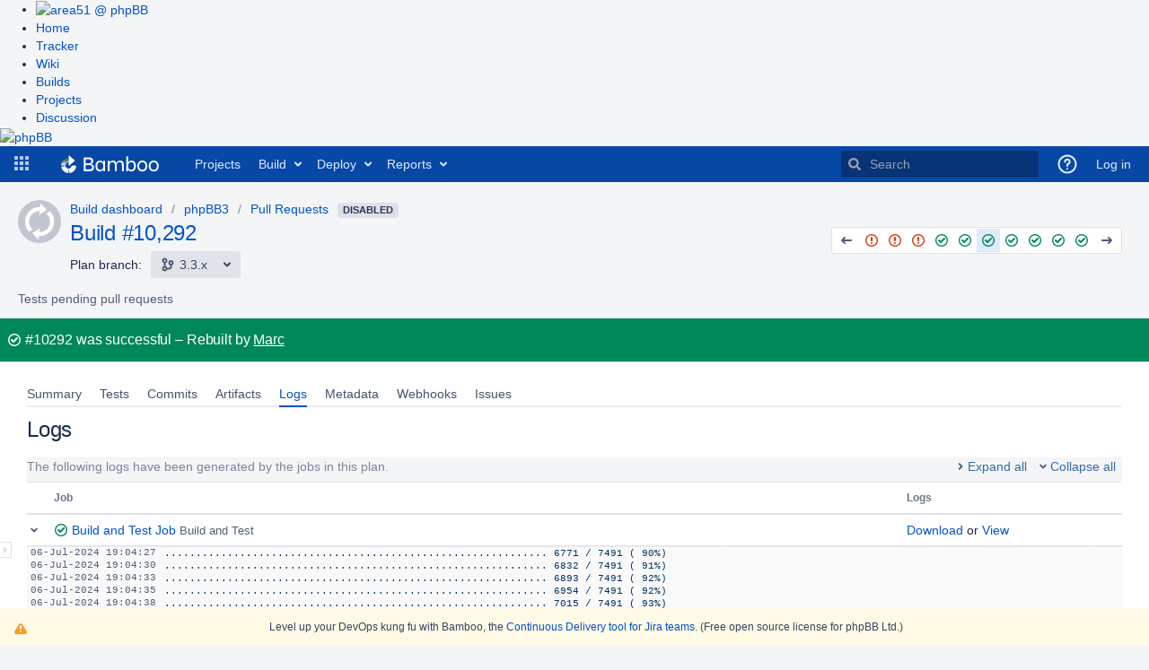

--- FILE ---
content_type: text/html;charset=UTF-8
request_url: https://bamboo.phpbb.com/browse/PHPBB3-PR-10292/log
body_size: 11688
content:


<!DOCTYPE html>
<html lang="en">
<head>
    <meta charset="utf-8" />
    <title>PHPBB3-PR 10292: Logs - phpBB Continuous Integration</title>
    <meta http-equiv="X-UA-Compatible" content="IE=EDGE" />

    <meta http-equiv="Pragma" content="no-cache" />
    <meta http-equiv="Expires" content="-1" />
    <meta name="application-name" content="Bamboo" />

        <link rel="shortcut icon" href="/s/90224/1xwkylm/_/images/icons/favicon.ico" type="image/x-icon"/>

    <script type="text/javascript">
        (function (window) {
            window.BAMBOO = (window.BAMBOO || {});
            BAMBOO.contextPath = '';
            BAMBOO.staticResourcePrefix = '/s/90224/1xwkylm/_';
        })(window);
    </script>

    

        
        
        


    <script>
window.WRM=window.WRM||{};window.WRM._unparsedData=window.WRM._unparsedData||{};window.WRM._unparsedErrors=window.WRM._unparsedErrors||{};
WRM._unparsedData["com.atlassian.bamboo.plugins.branchinator:branchinator-resources.known-navigation-sources"]="[\u0022header\u0022,\u0022plan\u0022,\u0022email\u0022]";
WRM._unparsedData["com.atlassian.analytics.analytics-client:programmatic-analytics-init.programmatic-analytics-data-provider"]="false";
WRM._unparsedData["com.atlassian.plugins.atlassian-plugins-webresource-plugin:context-path.context-path"]="\u0022\u0022";
WRM._unparsedData["bamboo.web.resources.common:util-server-info.server-info"]="{\u0022timeZone\u0022:{\u0022id\u0022:\u0022UTC\u0022,\u0022name\u0022:\u0022Coordinated Universal Time\u0022}}";
WRM._unparsedData["bamboo.web.resources:variables.password-variable-keywords"]="[\u0022password\u0022,\u0022sshKey\u0022,\u0022secret\u0022,\u0022passphrase\u0022]";
WRM._unparsedData["com.atlassian.analytics.analytics-client:policy-update-init.policy-update-data-provider"]="false";
WRM._unparsedData["bamboo.web.resources.common:util-preferences.user-preferences"]="{}";
WRM._unparsedData["bamboo.web.resources.common:util-help-links.help-links"]="{\u0022expiry.global.logSettings.title\u0022:\u0022http://docs.atlassian.com/bamboo/docs-0902/Configure max log size\u0022,\u0022specs.config.export.view.help\u0022:\u0022http://docs.atlassian.com/bamboo/docs-0902/Exporting+existing+plans+to+Bamboo+Specs\u0022,\u0022elastic.intro.generic\u0022:\u0022http://docs.atlassian.com/bamboo/docs-0902/About+Elastic+Bamboo\u0022,\u0022deployments.versions.howtheywork.title\u0022:\u0022http://docs.atlassian.com/bamboo/docs-0902/How deployment releases work\u0022,\u0022plan.create.howtheywork\u0022:\u0022http://docs.atlassian.com/bamboo/docs-0902/Creating+a+plan#Creatingaplan-Creatinganewplan\u0022,\u0022branch.using.plan.branches\u0022:\u0022http://docs.atlassian.com/bamboo/docs-0902/Using+plan+branches\u0022,\u0022help.embedded.crowd.support.prefix\u0022:\u0022http://docs.atlassian.com/bamboo/docs-0902/https://confluence.atlassian.com/display/CROWD/\u0022,\u0022deployments.environment.permissions.howtheywork.title\u0022:\u0022http://docs.atlassian.com/bamboo/docs-0902/How environment permissions work\u0022,\u0022permissions.howtheywork.title\u0022:\u0022http://docs.atlassian.com/bamboo/docs-0902/How to configure permissions in Bamboo\u0022,\u0022help.s3.artifact.storage.configuration\u0022:\u0022http://docs.atlassian.com/bamboo/docs-0902/Amazon+S3+artifact+storage\u0022,\u0022webhooks.howto\u0022:\u0022http://docs.atlassian.com/bamboo/docs-0902/Using+webhooks\u0022,\u0022bamboo.marketplace.tasks.popular\u0022:\u0022http://docs.atlassian.com/bamboo/docs-0902/https://marketplace.atlassian.com/addons/app/bamboo/top-rated?category=Tasks\u0022,\u0022branch.automatic.cleanup\u0022:\u0022http://docs.atlassian.com/bamboo/docs-0902/Using+plan+branches#Usingplanbranches-Autobranching\u0022,\u0022ssh.task.help.title\u0022:\u0022http://docs.atlassian.com/bamboo/docs-0902/How to use the SSH task\u0022,\u0022plugin.blacklist\u0022:\u0022http://docs.atlassian.com/bamboo/docs-0902/Apps+blacklist\u0022,\u0022ant.task.help\u0022:\u0022http://docs.atlassian.com/bamboo/docs-0902/Ant\u0022,\u0022msbuild.exe.working.sub.directory\u0022:\u0022http://docs.atlassian.com/bamboo/docs-0902/MSBuild#workingsubdirectory\u0022,\u0022feature.discovery.6.9.project.permissions\u0022:\u0022http://docs.atlassian.com/bamboo/docs-0902/Configuring+project+permissions\u0022,\u0022bamboo.specs.help.title\u0022:\u0022http://docs.atlassian.com/bamboo/docs-0902/What are Bamboo Specs?\u0022,\u0022feature.discovery.6.7.ipv6.help\u0022:\u0022http://docs.atlassian.com/bamboo/docs-0902/IPv6+in+Bamboo\u0022,\u0022script.task.help.title\u0022:\u0022http://docs.atlassian.com/bamboo/docs-0902/How to use the Script task\u0022,\u0022cron.expression\u0022:\u0022http://docs.atlassian.com/bamboo/docs-0902/Constructing+a+cron+expression+in+Bamboo\u0022,\u0022deployments.assigned.agents.howtheywork\u0022:\u0022http://docs.atlassian.com/bamboo/docs-0902/Agents+for+deployment+environments\u0022,\u0022feature.discovery.8.0.cold.standby\u0022:\u0022http://docs.atlassian.com/bamboo/docs-0902/Set+up+a+Bamboo+Data+Center+cold+standby\u0022,\u0022mavendependency.task.help\u0022:\u0022http://docs.atlassian.com/bamboo/docs-0902/Setting+up+plan+build+dependencies#Settingupplanbuilddependencies-AutomaticdependencymanagementwithMaven3\u0022,\u0022feature.discovery.8.1.git.submodules.resources\u0022:\u0022http://docs.atlassian.com/bamboo/docs-0902/Git\u0022,\u0022bbserver.ssh.keys.regenerate.help.title\u0022:\u0022http://docs.atlassian.com/bamboo/docs-0902/Learn more about regenerating SSH keys for Bitbucket Data Center and Server\u0022,\u0022sourcecodecheckout.task.help.title\u0022:\u0022http://docs.atlassian.com/bamboo/docs-0902/How to use the Source Code Checkout task\u0022,\u0022phpunit.working.sub.directory\u0022:\u0022http://docs.atlassian.com/bamboo/docs-0902/PHPUnit#PHPUnit-workingsubdirectory\u0022,\u0022deployments.project.permissions.howtheywork.title\u0022:\u0022http://docs.atlassian.com/bamboo/docs-0902/How deployment project permissions work\u0022,\u0022cloud.reduce.artifacts.size\u0022:\u0022http://docs.atlassian.com/bamboo/docs-0902/Reducing+size+of+artifacts+in+Bamboo\u0022,\u0022tasks.configuring\u0022:\u0022http://docs.atlassian.com/bamboo/docs-0902/Configuring+a+builder+task\u0022,\u0022specs.troubleshooting\u0022:\u0022http://docs.atlassian.com/bamboo/docs-0902/Bamboo+Specs+troubleshooting\u0022,\u0022xcode.working.sub.directory\u0022:\u0022http://docs.atlassian.com/bamboo/docs-0902/Xcode\u0022,\u0022command.working.sub.directory.title\u0022:\u0022http://docs.atlassian.com/bamboo/docs-0902/Help on setting the working subdirectory\u0022,\u0022bbserver.ssh.keys.regenerate.help\u0022:\u0022http://docs.atlassian.com/bamboo/docs-0902/Regenerate+SSH+keys+for+Bitbucket+Data+Center+and+Server\u0022,\u0022branch.mergeStrategy\u0022:\u0022http://docs.atlassian.com/bamboo/docs-0902/Using+plan+branches#Usingplanbranches-Usingautomaticmerging\u0022,\u0022script.working.sub.directory\u0022:\u0022http://docs.atlassian.com/bamboo/docs-0902/Script#Script-workingsubdirectory\u0022,\u0022feature.discovery.6.8.final.stages.help\u0022:\u0022http://docs.atlassian.com/bamboo/docs-0902/Using+stages+in+a+plan\u0022,\u0022feature.discovery.7.1.conditional.tasks.help\u0022:\u0022http://docs.atlassian.com/bamboo/docs-0902/Configuring+tasks\u0022,\u0022rest.apis.title\u0022:\u0022http://docs.atlassian.com/bamboo/docs-0902/Help on Bamboo\u0027s REST APIs\u0022,\u0022feature.discovery.7.0.look.and.feel.help\u0022:\u0022http://docs.atlassian.com/bamboo/docs-0902/Custom+headers\u0022,\u0022deployments.tasks.howtheywork\u0022:\u0022http://docs.atlassian.com/bamboo/docs-0902/Tasks+for+deployment+environments\u0022,\u0022build.strategy.cron.title\u0022:\u0022http://docs.atlassian.com/bamboo/docs-0902/Help on Bamboo cron Trigger\u0022,\u0022bamboo.specs.webhook.setup\u0022:\u0022http://docs.atlassian.com/bamboo/docs-0902/Enabling+webhooks\u0022,\u0022build.strategy\u0022:\u0022http://docs.atlassian.com/bamboo/docs-0902/Triggering+builds\u0022,\u0022help.aws.s3.sync\u0022:\u0022http://docs.atlassian.com/bamboo/docs-0902/http://docs.aws.amazon.com/cli/latest/reference/s3/sync.html\u0022,\u0022scp.task.help.title\u0022:\u0022http://docs.atlassian.com/bamboo/docs-0902/How to use the SCP task\u0022,\u0022variables.howtheywork\u0022:\u0022http://docs.atlassian.com/bamboo/docs-0902/Bamboo+variables\u0022,\u0022scp.task.help\u0022:\u0022http://docs.atlassian.com/bamboo/docs-0902/Using+the+SCP+task+in+Bamboo\u0022,\u0022feature.discovery.8.2.rate.limiting.help\u0022:\u0022http://docs.atlassian.com/bamboo/docs-0902/Improving+instance+stability+with+rate+limiting\u0022,\u0022feature.discovery.7.2.tag.trigger.help\u0022:\u0022http://docs.atlassian.com/bamboo/docs-0902/Tag+triggering\u0022,\u0022projects.howtheywork.title\u0022:\u0022http://docs.atlassian.com/bamboo/docs-0902/How projects work\u0022,\u0022tomcat.task.help\u0022:\u0022http://docs.atlassian.com/bamboo/docs-0902/Using+Tomcat+with+Bamboo+for+continuous+deployment\u0022,\u0022plan.triggers.howtheywork\u0022:\u0022http://docs.atlassian.com/bamboo/docs-0902/Triggering+builds\u0022,\u0022deployments.variables.howtheywork.title\u0022:\u0022http://docs.atlassian.com/bamboo/docs-0902/How deployment variables work\u0022,\u0022cloud.remote.agent.troubleshooting\u0022:\u0022http://docs.atlassian.com/bamboo/docs-0902/Troubleshooting+remote+agents+in+Bamboo\u0022,\u0022elastic.instance.manage\u0022:\u0022http://docs.atlassian.com/bamboo/docs-0902/Working+with+Elastic+Bamboo\u0022,\u0022bbserver.ssh.keys.help\u0022:\u0022http://docs.atlassian.com/bamboo/docs-0902/Bitbucket+Server\u0022,\u0022quick.filters.help\u0022:\u0022http://docs.atlassian.com/bamboo/docs-0902/Quick+filters+for+Bamboo\u0022,\u0022help.aws.iam.roles\u0022:\u0022http://docs.atlassian.com/bamboo/docs-0902/https://docs.aws.amazon.com/AWSEC2/latest/UserGuide/iam-roles-for-amazon-ec2.html\u0022,\u0022feature.discovery.7.1.agent.capabilities.sync.help\u0022:\u0022http://docs.atlassian.com/bamboo/docs-0902/Synchronising+remote+agent+capabilities+with+Bamboo+Server\u0022,\u0022ssh.task.help\u0022:\u0022http://docs.atlassian.com/bamboo/docs-0902/Using+the+SSH+task+in+Bamboo\u0022,\u0022specs.encryption\u0022:\u0022http://docs.atlassian.com/bamboo/docs-0902/Bamboo+Specs+encryption\u0022,\u0022nant.working.sub.directory.title\u0022:\u0022http://docs.atlassian.com/bamboo/docs-0902/Help on setting the working subdirectory\u0022,\u0022devenv.com.working.sub.directory.title\u0022:\u0022http://docs.atlassian.com/bamboo/docs-0902/Help on setting the working subdirectory\u0022,\u0022help.kb.concurrent.plan.modification\u0022:\u0022http://docs.atlassian.com/bamboo/docs-0902/https://confluence.atlassian.com/x/7MHsPw\u0022,\u0022variables.howtheywork.title\u0022:\u0022http://docs.atlassian.com/bamboo/docs-0902/How to use variables\u0022,\u0022permissions.howtheywork\u0022:\u0022http://docs.atlassian.com/bamboo/docs-0902/Bamboo+permissions\u0022,\u0022cloud.remote.agent.supported.platforms\u0022:\u0022http://docs.atlassian.com/bamboo/docs-0902/Supported+platforms\u0022,\u0022embedded.crowd.directory.configure.delegating.ldap.title\u0022:\u0022http://docs.atlassian.com/bamboo/docs-0902/Help\u0022,\u0022security.system.encryption\u0022:\u0022http://docs.atlassian.com/bamboo/docs-0902/System-wide+encryption\u0022,\u0022deployments.notifications.howtheywork\u0022:\u0022http://docs.atlassian.com/bamboo/docs-0902/Notifications+for+deployment+environments\u0022,\u0022plan.clone.howtheywork\u0022:\u0022http://docs.atlassian.com/bamboo/docs-0902/Creating+a+plan#Creatingaplan-Cloninganexistingplan\u0022,\u0022junitparser.task.help.title\u0022:\u0022http://docs.atlassian.com/bamboo/docs-0902/How to use the JUnit Parser task\u0022,\u0022command.task.help.title\u0022:\u0022http://docs.atlassian.com/bamboo/docs-0902/How to use the Command task\u0022,\u0022embedded.crowd.directory.configure.ldap\u0022:\u0022http://docs.atlassian.com/bamboo/docs-0902/Integrating+Bamboo+with+LDAP\u0022,\u0022elastic.customise.image\u0022:\u0022http://docs.atlassian.com/bamboo/docs-0902/Creating+a+custom+elastic+image\u0022,\u0022embedded.crowd.directory.configure.jira\u0022:\u0022http://docs.atlassian.com/bamboo/docs-0902/Connecting+Bamboo+to+JIRA+for+user+management\u0022,\u0022bamboo.logs.help\u0022:\u0022http://docs.atlassian.com/bamboo/docs-0902/Logging+in+Bamboo\u0022,\u0022help.cloud.storage.policy\u0022:\u0022http://docs.atlassian.com/bamboo/docs-0902/https://confluence.atlassian.com/display/Cloud/Atlassian+Cloud+Storage+Policy\u0022,\u0022command.unit.working.sub.directory.title\u0022:\u0022http://docs.atlassian.com/bamboo/docs-0902/Help on setting the working subdirectory\u0022,\u0022security.serialization.protection.method\u0022:\u0022http://docs.atlassian.com/bamboo/docs-0902/Serialization+protection+methods\u0022,\u0022dependency.blocking\u0022:\u0022http://docs.atlassian.com/bamboo/docs-0902/Dependency+blocking+strategies\u0022,\u0022feature.discovery.6.7.vcs.tasks.help\u0022:\u0022http://docs.atlassian.com/bamboo/docs-0902/Configuring+a+Source+Control+task\u0022,\u0022jira.createissue.troubleshooting\u0022:\u0022http://docs.atlassian.com/bamboo/docs-0902/http://confluence.atlassian.com/display/BAMKB/Error+when+creating+an+issue+in+Jira+from+Bamboo\u0022,\u0022deployments.tasks.howtheywork.title\u0022:\u0022http://docs.atlassian.com/bamboo/docs-0902/How deployment tasks work\u0022,\u0022deployments.notifications.howtheywork.title\u0022:\u0022http://docs.atlassian.com/bamboo/docs-0902/How environment notifications work\u0022,\u0022help.community\u0022:\u0022http://docs.atlassian.com/bamboo/docs-0902/https://community.atlassian.com\u0022,\u0022security.rss\u0022:\u0022http://docs.atlassian.com/bamboo/docs-0902/Repository-stored+Bamboo+Specs+security\u0022,\u0022embedded.crowd.directory.configure.crowd\u0022:\u0022http://docs.atlassian.com/bamboo/docs-0902/Integrating+Bamboo+with+Crowd\u0022,\u0022deployments.environments.howtheywork.title\u0022:\u0022http://docs.atlassian.com/bamboo/docs-0902/How environments work\u0022,\u0022maven2.working.sub.directory\u0022:\u0022http://docs.atlassian.com/bamboo/docs-0902/Maven#Maven-workingsubdirectory\u0022,\u0022dashboard.projects.projects.welcomemat.faq\u0022:\u0022http://docs.atlassian.com/bamboo/docs-0902/Bamboo+FAQ\u0022,\u0022plan.create.howtheywork.title\u0022:\u0022http://docs.atlassian.com/bamboo/docs-0902/How to create a build plan\u0022,\u0022mavendependency.task.help.title\u0022:\u0022http://docs.atlassian.com/bamboo/docs-0902/How to use Maven automatic dependencies\u0022,\u0022deployments.versioning.howtheywork.title\u0022:\u0022http://docs.atlassian.com/bamboo/docs-0902/How release versioning works\u0022,\u0022expiry.global.logSettings\u0022:\u0022http://docs.atlassian.com/bamboo/docs-0902/https://confluence.atlassian.com/display/BAMKB/Build+expiry+removes+all+logs\u0022,\u0022shared.credentials.title\u0022:\u0022http://docs.atlassian.com/bamboo/docs-0902/Find out more about shared credentials\u0022,\u0022embedded.crowd.directory.configure.crowd.title\u0022:\u0022http://docs.atlassian.com/bamboo/docs-0902/Help\u0022,\u0022agent.remote.capabilities\u0022:\u0022http://docs.atlassian.com/bamboo/docs-0902/Agents+and+capabilities\u0022,\u0022access.token.help\u0022:\u0022http://docs.atlassian.com/bamboo/docs-0902/Personal+access+tokens\u0022,\u0022deployments.assigned.agents.howtheywork.link\u0022:\u0022http://docs.atlassian.com/bamboo/docs-0902/Agents for deployment environments.\u0022,\u0022grails.task.help.title\u0022:\u0022http://docs.atlassian.com/bamboo/docs-0902/How to use the Grails task\u0022,\u0022phpunit.working.sub.directory.title\u0022:\u0022http://docs.atlassian.com/bamboo/docs-0902/Help on setting the working subdirectory\u0022,\u0022testng.task.help\u0022:\u0022http://docs.atlassian.com/bamboo/docs-0902/TestNG\u0022,\u0022ant.working.sub.directory.title\u0022:\u0022http://docs.atlassian.com/bamboo/docs-0902/Help on setting the working subdirectory\u0022,\u0022dependency.general\u0022:\u0022http://docs.atlassian.com/bamboo/docs-0902/Setting+up+plan+build+dependencies\u0022,\u0022feature.discovery.6.9.agent.notifications\u0022:\u0022http://docs.atlassian.com/bamboo/docs-0902/System+level+notifications\u0022,\u0022agent.remote.supported.platforms.java\u0022:\u0022http://docs.atlassian.com/bamboo/docs-0902/Supported+platforms#Supportedplatforms-Java\u0022,\u0022expiry.global\u0022:\u0022http://docs.atlassian.com/bamboo/docs-0902/Configuring+global+expiry\u0022,\u0022agent.remote.installation.jaronly\u0022:\u0022http://docs.atlassian.com/bamboo/docs-0902/Additional+remote+agent+options#Additionalremoteagentoptions-nosupervisorRunningBamboowithouttheRemoteAgentSupervisor\u0022,\u0022yaml.validator.help\u0022:\u0022http://docs.atlassian.com/bamboo/docs-0902/Validating+YAML+Specs\u0022,\u0022build.strategy.cron\u0022:\u0022http://docs.atlassian.com/bamboo/docs-0902/Cron-based+scheduling\u0022,\u0022feature.discovery.7.1.yaml.exporter.help\u0022:\u0022http://docs.atlassian.com/bamboo/docs-0902/Exporting+existing+plan+configuration+to+Bamboo+YAML+Specs\u0022,\u0022access.token.help.title\u0022:\u0022http://docs.atlassian.com/bamboo/docs-0902/How personal access tokens work\u0022,\u0022help.aws.best.practices.keys\u0022:\u0022http://docs.atlassian.com/bamboo/docs-0902/http://docs.aws.amazon.com/general/latest/gr/aws-access-keys-best-practices.html\u0022,\u0022embedded.crowd.directory.configure.title\u0022:\u0022http://docs.atlassian.com/bamboo/docs-0902/Help\u0022,\u0022feature.discovery.8.0.project.level.build.resources\u0022:\u0022http://docs.atlassian.com/bamboo/docs-0902/Project-level+build+resources\u0022,\u0022ant.working.sub.directory\u0022:\u0022http://docs.atlassian.com/bamboo/docs-0902/Ant#Ant-workingsubdirectory\u0022,\u0022elastic.cost\u0022:\u0022http://docs.atlassian.com/bamboo/docs-0902/Elastic+Bamboo+Costs\u0022,\u0022plugin.clover.enabling\u0022:\u0022http://docs.atlassian.com/bamboo/docs-0902/Enabling+Clover+for+Bamboo\u0022,\u0022msbuild.exe.working.sub.directory.title\u0022:\u0022http://docs.atlassian.com/bamboo/docs-0902/Help on setting the working subdirectory\u0022,\u0022oauth2.help\u0022:\u0022http://docs.atlassian.com/bamboo/docs-0902/Linking+to+another+application\u0022,\u0022supported.platforms\u0022:\u0022http://docs.atlassian.com/bamboo/docs-0902/Supported+platforms\u0022,\u0022online.help\u0022:\u0022http://docs.atlassian.com/bamboo/docs-0902/Online\u0022,\u0022plan.create.howtheywork.title.new\u0022:\u0022http://docs.atlassian.com/bamboo/docs-0902/Learn more on creating a plan\u0022,\u0022maven2.working.sub.directory.title\u0022:\u0022http://docs.atlassian.com/bamboo/docs-0902/Help on setting the working subdirectory\u0022,\u0022plan.anatomy\u0022:\u0022http://docs.atlassian.com/bamboo/docs-0902/Configuring+plans\u0022,\u0022plugin.clover.report.file\u0022:\u0022http://docs.atlassian.com/bamboo/docs-0902/https://confluence.atlassian.com/display/CLOVER/clover-report\u0022,\u0022rest.apis\u0022:\u0022http://docs.atlassian.com/bamboo/docs-0902/Bamboo+REST+APIs\u0022,\u0022sourcecodecheckout.task.help\u0022:\u0022http://docs.atlassian.com/bamboo/docs-0902/Checking+out+code\u0022,\u0022help.support\u0022:\u0022http://docs.atlassian.com/bamboo/docs-0902/https://support.atlassian.com\u0022,\u0022maven.task.help.title\u0022:\u0022http://docs.atlassian.com/bamboo/docs-0902/How to use the Maven task\u0022,\u0022local.help\u0022:\u0022http://docs.atlassian.com/bamboo/docs-0902/Local\u0022,\u0022security.best.practices\u0022:\u0022http://docs.atlassian.com/bamboo/docs-0902/Best+practices+for+Bamboo+security\u0022,\u0022help.pricing\u0022:\u0022http://docs.atlassian.com/bamboo/docs-0902/https://www.atlassian.com/pt/software/bamboo/pricing\u0022,\u0022plugins.artifactHandlers\u0022:\u0022http://docs.atlassian.com/bamboo/docs-0902/Artifact+handlers\u0022,\u0022feature.discovery.7.1.webhooks.help\u0022:\u0022http://docs.atlassian.com/bamboo/docs-0902/Using+webhooks\u0022,\u0022deployments.howtheywork\u0022:\u0022http://docs.atlassian.com/bamboo/docs-0902/Deployment+projects\u0022,\u0022embedded.crowd.directory.configure\u0022:\u0022http://docs.atlassian.com/bamboo/docs-0902/Connecting+to+external+user+directories\u0022,\u0022quick.filters.help.title\u0022:\u0022http://docs.atlassian.com/bamboo/docs-0902/How quick filters work\u0022,\u0022maven.task.help\u0022:\u0022http://docs.atlassian.com/bamboo/docs-0902/Maven\u0022,\u0022embedded.crowd.directory.configure.jira.title\u0022:\u0022http://docs.atlassian.com/bamboo/docs-0902/Help\u0022,\u0022help.kb\u0022:\u0022http://docs.atlassian.com/bamboo/docs-0902/http://confluence.atlassian.com/display/BAMKB/\u0022,\u0022deployments.versioning.howtheywork\u0022:\u0022http://docs.atlassian.com/bamboo/docs-0902/Naming+versions+for+deployment+releases\u0022,\u0022command.working.sub.directory\u0022:\u0022http://docs.atlassian.com/bamboo/docs-0902/Custom+command+executable#Customcommandexecutable-workingsubdirectory\u0022,\u0022integration.atlassian\u0022:\u0022http://docs.atlassian.com/bamboo/docs-0902/Integrating+Bamboo+with+Atlassian+applications\u0022,\u0022feature.discovery.8.0.build.resiliency\u0022:\u0022http://docs.atlassian.com/bamboo/docs-0902/Build+resiliency+Bamboo+Data+Center\u0022,\u0022grails.task.help\u0022:\u0022http://docs.atlassian.com/bamboo/docs-0902/Grails\u0022,\u0022artifacts.shared.description.title\u0022:\u0022http://docs.atlassian.com/bamboo/docs-0902/Help on configuring Artifact Sharing between Jobs\u0022,\u0022nant.working.sub.directory\u0022:\u0022http://docs.atlassian.com/bamboo/docs-0902/NAnt#NAnt-workingsubdirectory\u0022,\u0022tasks.builder\u0022:\u0022http://docs.atlassian.com/bamboo/docs-0902/executable\u0022,\u0022testng.task.help.title\u0022:\u0022http://docs.atlassian.com/bamboo/docs-0902/How to use the TestNG Parser task\u0022,\u0022feature.discovery.7.0.divergent.branches.help\u0022:\u0022http://docs.atlassian.com/bamboo/docs-0902/Enhanced+plan+branch+configuration\u0022,\u0022elastic.configure\u0022:\u0022http://docs.atlassian.com/bamboo/docs-0902/Configuring+Elastic+Bamboo\u0022,\u0022help.dev\u0022:\u0022http://docs.atlassian.com/bamboo/docs-0902/https://developer.atlassian.com/display/BAMBOODEV/\u0022,\u0022artifacts.description.title\u0022:\u0022http://docs.atlassian.com/bamboo/docs-0902/Help on configuring a Job\u0027s Build Artifacts\u0022,\u0022artifacts.description\u0022:\u0022http://docs.atlassian.com/bamboo/docs-0902/Sharing+artifacts#Sharingartifacts-jobs\u0022,\u0022cloud.remote.agent.first.setup\u0022:\u0022http://docs.atlassian.com/bamboo/docs-0902/Setting+up+your+first+remote+agent\u0022,\u0022feature.discovery.6.7.build.warnings.help\u0022:\u0022http://docs.atlassian.com/bamboo/docs-0902/Configuring+Build+warnings+parser+task\u0022,\u0022branch.autointegration.branchUpdater\u0022:\u0022http://docs.atlassian.com/bamboo/docs-0902/Using+plan+branches#Usingplanbranches-Branchupdater\u0022,\u0022security.trusted.keys\u0022:\u0022http://docs.atlassian.com/bamboo/docs-0902/Managing+trusted+keys\u0022,\u0022agent.remote.installation\u0022:\u0022http://docs.atlassian.com/bamboo/docs-0902/Bamboo+remote+agent+installation+guide\u0022,\u0022deployments.triggers.howtheywork.title\u0022:\u0022http://docs.atlassian.com/bamboo/docs-0902/How deployment triggers work\u0022,\u0022dashboard.projects.projects.welcomemat.best.practice\u0022:\u0022http://docs.atlassian.com/bamboo/docs-0902/Bamboo+Best+Practice\u0022,\u0022deployments.project.permissions.howtheywork\u0022:\u0022http://docs.atlassian.com/bamboo/docs-0902/Creating+and+configuring+a+deployment+project#Creatingandconfiguringadeploymentproject-Configuringdeploymentprojectpermissions\u0022,\u0022devenv.com.working.sub.directory\u0022:\u0022http://docs.atlassian.com/bamboo/docs-0902/Visual+Studio#workingsubdirectory\u0022,\u0022help.home.title\u0022:\u0022http://docs.atlassian.com/bamboo/docs-0902/Bamboo Documentation\u0022,\u0022deployments.environments.howtheywork\u0022:\u0022http://docs.atlassian.com/bamboo/docs-0902/Creating+a+deployment+environment\u0022,\u0022embedded.crowd.directory.configure.ldap.title\u0022:\u0022http://docs.atlassian.com/bamboo/docs-0902/Help\u0022,\u0022plan.triggers.howtheywork.title\u0022:\u0022http://docs.atlassian.com/bamboo/docs-0902/How build triggers work\u0022,\u0022agent.remote.security\u0022:\u0022http://docs.atlassian.com/bamboo/docs-0902/Security\u0022,\u0022projects.howtheywork\u0022:\u0022http://docs.atlassian.com/bamboo/docs-0902/projects+in+Bamboo\u0022,\u0022feature.discovery.7.1.project.variables.help\u0022:\u0022http://docs.atlassian.com/bamboo/docs-0902/Defining+project+variables\u0022,\u0022sftp.help\u0022:\u0022http://docs.atlassian.com/bamboo/docs-0902/Configuring+SFTP+Artifact+handler\u0022,\u0022phpunit.task.help\u0022:\u0022http://docs.atlassian.com/bamboo/docs-0902/PHPUnit\u0022,\u0022command.unit.working.sub.directory\u0022:\u0022http://docs.atlassian.com/bamboo/docs-0902/Custom+command+executable#Customcommandexecutable-workingsubdirectory\u0022,\u0022cloud.getting.started\u0022:\u0022http://docs.atlassian.com/bamboo/docs-0902/Getting+started+with+Bamboo+Cloud\u0022,\u0022elastic.customise.ebs\u0022:\u0022http://docs.atlassian.com/bamboo/docs-0902/Configuring+elastic+instances+to+use+the+EBS\u0022,\u0022plan.run.parameterised\u0022:\u0022http://docs.atlassian.com/bamboo/docs-0902/Running+a+plan+build+manually\u0022,\u0022feature.discovery.6.8.deployments.performance.help\u0022:\u0022http://docs.atlassian.com/bamboo/docs-0902/Bamboo+6.8+Release+Notes#Bamboo6.8ReleaseNotes-Deploymentperformanceimprovement\u0022,\u0022elastic.intro.bamboo\u0022:\u0022http://docs.atlassian.com/bamboo/docs-0902/Working+with+Elastic+Bamboo\u0022,\u0022feature.discovery.8.0.plan.config.view.permissions\u0022:\u0022http://docs.atlassian.com/bamboo/docs-0902/Configuring+a+plan%27s+permissions\u0022,\u0022maven1.working.sub.directory\u0022:\u0022http://docs.atlassian.com/bamboo/docs-0902/Maven#Maven-workingsubdirectory\u0022,\u0022cron.expression.title\u0022:\u0022http://docs.atlassian.com/bamboo/docs-0902/Help on Bamboo cron expressions\u0022,\u0022command.task.help\u0022:\u0022http://docs.atlassian.com/bamboo/docs-0902/Custom+command+executable\u0022,\u0022xcode.working.sub.directory.title\u0022:\u0022http://docs.atlassian.com/bamboo/docs-0902/Help on setting the working subdirectory\u0022,\u0022branch.featureBranches\u0022:\u0022http://docs.atlassian.com/bamboo/docs-0902/Using+plan+branches#Usingplanbranches-jiraissues\u0022,\u0022deployments.environment.permissions.howtheywork\u0022:\u0022http://docs.atlassian.com/bamboo/docs-0902/Permissions+for+deployment+environments\u0022,\u0022branch.gitCapabilityHelp\u0022:\u0022http://docs.atlassian.com/bamboo/docs-0902/Defining+a+new+version+control+capability\u0022,\u0022capabilities.executables\u0022:\u0022http://docs.atlassian.com/bamboo/docs-0902/Defining+a+new+executable+capability\u0022,\u0022capabilities.and.requirements\u0022:\u0022http://docs.atlassian.com/bamboo/docs-0902/About+capabilities+and+requirements\u0022,\u0022artifacts.shared.description\u0022:\u0022http://docs.atlassian.com/bamboo/docs-0902/Sharing+artifacts#Sharingartifacts-plans\u0022,\u0022tasks.condition\u0022:\u0022http://docs.atlassian.com/bamboo/docs-0902/Configuring+tasks\u0022,\u0022deployments.variables.howtheywork\u0022:\u0022http://docs.atlassian.com/bamboo/docs-0902/Variables+for+deployment+environments\u0022,\u0022perforce.fields\u0022:\u0022http://docs.atlassian.com/bamboo/docs-0902/Perforce#Perforce-perforceconfiguration\u0022,\u0022bbcloud.help\u0022:\u0022http://docs.atlassian.com/bamboo/docs-0902/Bitbucket+Cloud\u0022,\u0022deployments.assigned.agents.howtheywork.text\u0022:\u0022http://docs.atlassian.com/bamboo/docs-0902/You can dedicate specific agents or images to execute all deployments for this environment. For more information, see\u0022,\u0022script.working.sub.directory.title\u0022:\u0022http://docs.atlassian.com/bamboo/docs-0902/Help on setting the working subdirectory\u0022,\u0022feature.discovery.7.1.live.logs.help\u0022:\u0022http://docs.atlassian.com/bamboo/docs-0902/Configuring+live+logs+transmission\u0022,\u0022github.help\u0022:\u0022http://docs.atlassian.com/bamboo/docs-0902/GitHub\u0022,\u0022branch.automatic.creation\u0022:\u0022http://docs.atlassian.com/bamboo/docs-0902/Using+plan+branches#Usingplanbranches-Autobranching\u0022,\u0022embedded.crowd.directory.configure.delegating.ldap\u0022:\u0022http://docs.atlassian.com/bamboo/docs-0902/Integrating+Bamboo+with+LDAP\u0022,\u0022shared.credentials\u0022:\u0022http://docs.atlassian.com/bamboo/docs-0902/Shared+credentials\u0022,\u0022deployments.howtheywork.title\u0022:\u0022http://docs.atlassian.com/bamboo/docs-0902/How deployments work\u0022,\u0022branch.buildStrategy.override\u0022:\u0022http://docs.atlassian.com/bamboo/docs-0902/Using+plan+branches#Usingplanbranches-Configuringbranchplans\u0022,\u0022tomcat.task.help.title\u0022:\u0022http://docs.atlassian.com/bamboo/docs-0902/How to use the Tomcat task\u0022,\u0022maven1.working.sub.directory.title\u0022:\u0022http://docs.atlassian.com/bamboo/docs-0902/Help on setting the working subdirectory\u0022,\u0022deployments.triggers.howtheywork\u0022:\u0022http://docs.atlassian.com/bamboo/docs-0902/Triggers+for+deployment+environments\u0022,\u0022elastic.configure.keys\u0022:\u0022http://docs.atlassian.com/bamboo/docs-0902/Generating+your+AWS+Private+Key+File+and+Certificate+File\u0022,\u0022bamboo.specs.help\u0022:\u0022http://docs.atlassian.com/bamboo/docs-0902/Bamboo+Specs\u0022,\u0022perforce.fields.title\u0022:\u0022http://docs.atlassian.com/bamboo/docs-0902/Help on Perforce configuration options\u0022,\u0022bamboo.upgrade\u0022:\u0022http://docs.atlassian.com/bamboo/docs-0902/Bamboo+upgrade+guide\u0022,\u0022ant.task.help.title\u0022:\u0022http://docs.atlassian.com/bamboo/docs-0902/How to use the Ant task\u0022,\u0022dashboard.projects.projects.welcomemat.using.bamboo\u0022:\u0022http://docs.atlassian.com/bamboo/docs-0902/Using+Bamboo\u0022,\u0022script.task.help\u0022:\u0022http://docs.atlassian.com/bamboo/docs-0902/Script\u0022,\u0022branch.autointegration.gateKeeper\u0022:\u0022http://docs.atlassian.com/bamboo/docs-0902/Using+plan+branches#Usingplanbranches-Gatekeeper\u0022,\u0022tasks.extending\u0022:\u0022http://docs.atlassian.com/bamboo/docs-0902/Task+Plugin+Module\u0022,\u0022build.strategy.title\u0022:\u0022http://docs.atlassian.com/bamboo/docs-0902/Help on choosing a trigger\u0022,\u0022bbserver.ssh.keys.help.title\u0022:\u0022http://docs.atlassian.com/bamboo/docs-0902/How to use Bitbucket Server repository\u0022,\u0022plan.clone.howtheywork.title\u0022:\u0022http://docs.atlassian.com/bamboo/docs-0902/How to clone an existing plan\u0022,\u0022embedded.crowd.support.troubleshoot\u0022:\u0022https://confluence.atlassian.com/display/CROWD/Troubleshooting+LDAP+Error+Codes\u0022,\u0022phpunit.task.help.title\u0022:\u0022http://docs.atlassian.com/bamboo/docs-0902/How to use the PHPUnit task\u0022,\u0022help.home\u0022:\u0022http://docs.atlassian.com/bamboo/docs-0902/Bamboo+Documentation+Home\u0022,\u0022agent.remote.authentication.docs\u0022:\u0022http://docs.atlassian.com/bamboo/docs-0902/Agent+authentication\u0022,\u0022plugin.clover.json.reference\u0022:\u0022http://docs.atlassian.com/bamboo/docs-0902/https://confluence.atlassian.com/display/CLOVER/JSON+reference\u0022,\u0022junitparser.task.help\u0022:\u0022http://docs.atlassian.com/bamboo/docs-0902/JUnit+Parser\u0022,\u0022deployments.versions.howtheywork\u0022:\u0022http://docs.atlassian.com/bamboo/docs-0902/Understanding+deployment+releases\u0022}";
WRM._unparsedData["bamboo.web.resources:bamboo-js.branch-workflow-integration-strategies"]="{\u0022pr\u0022:[\u0022BRANCH_UPDATER\u0022],\u0022manually\u0022:[\u0022BRANCH_UPDATER\u0022,\u0022GATE_KEEPER\u0022],\u0022matching_vcs_branch\u0022:[\u0022BRANCH_UPDATER\u0022,\u0022GATE_KEEPER\u0022],\u0022new_vcs_branch\u0022:[\u0022BRANCH_UPDATER\u0022,\u0022GATE_KEEPER\u0022]}";
WRM._unparsedData["com.atlassian.feature.discovery.feature-discovery-plugin-bamboo:feature.discovery.resources.feature-discovery-data"]="{}";
WRM._unparsedData["com.atlassian.bamboo.plugins.branchinator:branchinator-resources.builds-sort-orderings"]="[{\u0022column\u0022:\u0022buildStatus\u0022,\u0022label\u0022:\u0022Build status\u0022,\u0022selected\u0022:false},{\u0022column\u0022:\u0022planName\u0022,\u0022label\u0022:\u0022Plan name\u0022,\u0022selected\u0022:false},{\u0022column\u0022:\u0022completionDate\u0022,\u0022label\u0022:\u0022Completion date\u0022,\u0022selected\u0022:false}]";
WRM._unparsedData["bamboo.web.resources.common:util-dark-features.enabled-dark-features"]="[]";
if(window.WRM._dataArrived)window.WRM._dataArrived();</script>
<link rel="stylesheet" href="/s/76bf6d5c127469f862aace3e7ace5e22-CDN/90224/1xwkylm/43deaf78e4b3a8aebcfbbed9604da9ee/_/download/contextbatch/css/aui,atl.general,bamboo.result,bamboo.result.quarantine,-_super/batch.css?plugins.jquery.migrate.load.disabled=false" data-wrm-key="aui,atl.general,bamboo.result,bamboo.result.quarantine,-_super" data-wrm-batch-type="context" media="all">
<script src="/s/d41d8cd98f00b204e9800998ecf8427e-CDN/90224/1xwkylm/6185821ab171f9f3bb1010009c07159f/_/download/contextbatch/js/_super/batch.js?plugins.jquery.migrate.load.disabled=false" data-wrm-key="_super" data-wrm-batch-type="context" data-initially-rendered></script>
<script src="/s/83c248d6f76f99c88d31081a0ca14d72-CDN/90224/1xwkylm/43deaf78e4b3a8aebcfbbed9604da9ee/_/download/contextbatch/js/aui,atl.general,bamboo.result,bamboo.result.quarantine,-_super/batch.js?locale=en-US&amp;plugins.jquery.migrate.load.disabled=false" data-wrm-key="aui,atl.general,bamboo.result,bamboo.result.quarantine,-_super" data-wrm-batch-type="context" data-initially-rendered></script>
<script src="/s/22f124def5934acda1f0da6b415c8115-CDN/90224/1xwkylm/9.2.24/_/download/batch/bamboo.web.resources.common:feature-branch-create/bamboo.web.resources.common:feature-branch-create.js?locale=en-US" data-wrm-key="bamboo.web.resources.common:feature-branch-create" data-wrm-batch-type="resource" data-initially-rendered></script>


	<link type="text/css" rel="stylesheet" href="//area51.phpbb.com/header.css" media="all" />
	<script type="text/javascript" src="https://area51.phpbb.com/analytics.js"></script>

<meta name="tab" content="logs"/>
</head>
<body class="aui-layout aui-theme-default dec_result">
        <ul id="assistive-skip-links" class="assistive">
            <li><a href="#main-nav">Skip to navigation</a></li>
            <li><a href="#content">Skip to content</a></li>
        </ul>
        <div id="page">

<header id="header" role="banner">
<section class="notifications">
    
    <div id="system-state-banner" class="aui-message aui-message-warning" style="display: none;">
        
        <span id="system-state-banner-info"></span>
    </div>
    <script type="text/javascript">
        if (BAMBOO && BAMBOO.ADMIN && BAMBOO.ADMIN.SERVERSTATE) {
            BAMBOO.ADMIN.SERVERSTATE.serverStateUpdater.init();
            BAMBOO.ADMIN.SERVERSTATE.serverState.init({
                control: "#system-state-banner",
                statusInfo: "#system-state-banner-info",
                button: ".aui-button",
                serverRunningCallback: function() {
                    var $pause = AJS.$("#pause-server-button");

                    if ($pause && $pause.length) {
                        $pause.removeClass("disabled");
                    }
                }
            });
        }
    </script>

</section>
<div id="phpbb-header-bar">
	<ul class="phpbb-menu">
			<li class="phpbb-logo"><a href="//area51.phpbb.com/"><img src="//area51.phpbb.com/images/area51.png" alt="area51 @ phpBB" title="area51.phpbb.com" /></a></li>
			<li><a href="//area51.phpbb.com">Home</a></li>
			<li><a href="//tracker.phpbb.com/">Tracker</a></li>
			<li><a href="//wiki.phpbb.com/">Wiki</a></li>
			<li class="active"><a href="//bamboo.phpbb.com/">Builds</a></li>
			<li><a href="//area51.phpbb.com/projects/">Projects</a></li>
			<li><a href="//area51.phpbb.com/phpBB/">Discussion</a></li>
	</ul>
	<div id="exit-phpbb">
			<a href="//www.phpbb.com/"><img src="//area51.phpbb.com/images/back_phpbb.png" alt="phpBB" title="www.phpbb.com" /></a>
	</div>
</div>

    <nav class="aui-header aui-dropdown2-trigger-group" aria-label="Site"><div class="aui-header-inner"><div class="aui-header-before"><button class=" aui-dropdown2-trigger app-switcher-trigger aui-dropdown2-trigger-arrowless" aria-controls="app-switcher" aria-haspopup="true" role="button" data-aui-trigger href="#app-switcher"><span class="aui-icon aui-icon-small aui-iconfont-appswitcher">Linked Applications</span></button><div id="app-switcher" class="aui-dropdown2 aui-style-default" role="menu" hidden data-is-user-admin="false" data-is-switcher="true"><div class="app-switcher-loading">Loading&hellip;</div></div></div><div class="aui-header-primary"><span id="logo" class="aui-header-logo aui-header-logo-bamboo"><a href="/" aria-label="Go to home page"><span class="aui-header-logo-device">Atlassian Bamboo</span></a></span><ul class="aui-nav"><li id="system_allProjects" ><a href="/allProjects.action" id="allProjects" >Projects</a></li><li id="system_build_menu" >                    <a class=" aui-dropdown2-trigger" aria-controls="bamboo.global.header-build.menu" aria-haspopup="true" role="button" title="Build" tabindex="0" data-aui-trigger href="#">Build</a><div id="bamboo.global.header-build.menu" class="aui-dropdown2 aui-style-default" role="menu" hidden><div class="aui-dropdown2-section"><ul class="aui-list-truncate"><li><a href="/allPlans.action" id="allPlansTab" >All build plans</a></li><li><a href="/currentActivity.action" id="currentTab" >Build activity</a></li></ul></div></div></li><li id="system_deploy_menu" >                    <a class=" aui-dropdown2-trigger" aria-controls="bamboo.deployments-deploy.menu" aria-haspopup="true" role="button" title="Deploy" tabindex="0" data-aui-trigger href="#">Deploy</a><div id="bamboo.deployments-deploy.menu" class="aui-dropdown2 aui-style-default" role="menu" hidden><div class="aui-dropdown2-section"><ul class="aui-list-truncate"><li><a href="/deploy/viewAllDeploymentProjects.action" id="deployments" accesskey="D" >All deployment projects</a></li></ul></div></div></li><li id="system_reports_menu" >                    <a class=" aui-dropdown2-trigger" aria-controls="bamboo.global.header-reports.menu" aria-haspopup="true" role="button" title="Reports" tabindex="0" data-aui-trigger href="#">Reports</a><div id="bamboo.global.header-reports.menu" class="aui-dropdown2 aui-style-default" role="menu" hidden><div class="aui-dropdown2-section"><ul class="aui-list-truncate"><li><a href="/reports/viewReport.action" id="reports" accesskey="R" >Reports</a></li></ul></div></div></li></ul></div><div class="aui-header-secondary"><ul class="aui-nav">            <li>
                <div id="quicksearch" class="aui-quicksearch">
                    <input name="term" class="term text" type="text" autocomplete="off" accesskey="/" placeholder="Search" title="(Type '/')">
                    <ul class="results hidden"></ul>
                    <script type="text/javascript">
                        require(['jquery', 'widget/quicksearch'], function($, QuickSearch){
                            return new QuickSearch({
                                el: $('#quicksearch')
                            });
                        });
                    </script>
                </div>
            </li>
<li id="system_help_menu" >                    <a class=" aui-dropdown2-trigger aui-dropdown2-trigger-arrowless" aria-controls="bamboo.global.header-help.menu" aria-haspopup="true" role="button" title="Help" tabindex="0" data-aui-trigger href="#"><span class="aui-icon aui-icon-small aui-iconfont-question-circle">Help</span></a><div id="bamboo.global.header-help.menu" class="aui-dropdown2 aui-style-default" role="menu" hidden><div class="aui-dropdown2-section"><ul class="aui-list-truncate"><li><a href="https://confluence.atlassian.com/display/BAMBOO/Bamboo+Documentation+Home" id="bamboo-on-premises-help"  rel="help">Online help</a></li><li><a href="/about.action" id="about-link"  rel="about">About Bamboo</a></li></ul></div></div></li><li id="system_login" ><a href="/userlogin!doDefault.action?os_destination=%2Fchain%2Fresult%2FviewChainLog.action%3FbuildKey%3DPHPBB3-PR%26buildNumber%3D10292" id="login" >Log in</a></li></ul></div></div><!-- .aui-header-inner--><aui-header-end></aui-header-end></nav><!-- .aui-header -->


</header><!-- END #header -->


    <script type="text/javascript">
         AJS.$(function ($) {
            Piecon.setFavicon('/s/90224/1xwkylm/_' + '/images/iconsv4/icon-build-successful-64x64.png');
        });
    </script>









    <section id="content" role="main"><div class="aui-page-header" ><div class="aui-page-header-inner"><div class="aui-page-header-image" >    <div class="aui-avatar aui-avatar-large aui-avatar-project">
        <div class="aui-avatar-inner" data-key="PHPBB3" data-name="phpBB3" data-entity-type="bamboo.plan">
                    <img src="/images/plan-avatar.svg" alt=""/>
        </div>
    </div>
</div><div class="aui-page-header-main" >
<ol id="breadcrumb" class="aui-nav aui-nav-breadcrumbs"><li><a href="/start.action">Build dashboard</a></li>


<li><a href="/browse/PHPBB3" id="breadcrumb:PHPBB3">phpBB3</a></li>



<li><a href="/browse/PHPBB3-PR" id="breadcrumb:PHPBB3-PR">Pull Requests</a></li><span id="plan-disabled-lozenge"><span class="lozenge lozenge-default" title="Disabled">Disabled</span></span>


</ol>
    <div class="breadcrumbs-title-wrapper">
            <div class="breadcrumb-item-group">
<h1><a href="/browse/PHPBB3-PR-10292" id="breadcrumb:PHPBB3-PR-10292">Build #10,292</a></h1>


            </div>
            <div class="breadcrumb-item-group">
    <div class="plan-branch-navigator-wrapper">

<div class="field-group">
        <div class="description">
            Plan branch:
            
        </div>
</div>
        <input id="plan-branch-navigator" aria-owns="branch-selector-dropdown" aria-haspopup="true" value="PHPBB3-PR" data-plan-branch-name="3.3.x" data-plan-key="PHPBB3-PR"/>
        <script type="text/javascript">
            require(['jquery', 'feature/plan-branch-navigator'], function($, PlanBranchNavigator){
                return new PlanBranchNavigator({
                    el: $('#plan-branch-navigator'),
                    isConfigurationPage: false,
                    params: {
                        masterPlanKey: "PHPBB3-PR",
                        url: "\/browse/PHPBB3-PR-10292/log",
                        includeMasterBranch: true,
                    }
                });
            });
        </script>
        
        <script type="text/javascript">
            BAMBOO.redirectToBranchRepositoryConfig = function (data) {
                window.location = AJS.contextPath() + data.redirectUrl;
            }
        </script>


    <script type="text/javascript">
        if (typeof AJS !== 'undefined') {
                BAMBOO.simpleDialogForm({
                    trigger: '#createBranchSidebar',
                    dialogWidth: 680,
                    dialogHeight: 500,
                    success: BAMBOO.redirectToBranchRepositoryConfig,
                    cancel: null,
                    header: "Create plan branch"
                });
        }
    </script>

    </div>
            </div>
    </div>
</div><div class="aui-page-header-actions" ><div id="plan-status-history"></div><script type="text/javascript">require(['jquery', 'widget/plan-status-history'], function($, PlanStatusHistory){return new PlanStatusHistory({el: $('#plan-status-history'), planKey: 'PHPBB3-PR', buildNumber: 10292, bootstrap: [{"rebuild":false,"onceOff":false,"buildStatusDescription":"Failed","active":false,"customBuild":true,"specsSuccess":false,"trigger":"Manual run by <a href=\"https://bamboo.phpbb.com/browse/user/Build%20Robot\">Build Robot<\/a>","buildNumber":10287,"existingFailedTestCaseCount":0,"buildStatus":"Failed","specsFailure":false,"triggerReason":"Manual build","planKey":"PHPBB3-PR","newFailedTestCaseCount":2},{"rebuild":false,"onceOff":false,"buildStatusDescription":"Failed","active":false,"customBuild":true,"specsSuccess":false,"trigger":"Manual run by <a href=\"https://bamboo.phpbb.com/browse/user/Build%20Robot\">Build Robot<\/a>","buildNumber":10288,"existingFailedTestCaseCount":2,"buildStatus":"Failed","specsFailure":false,"triggerReason":"Manual build","planKey":"PHPBB3-PR","newFailedTestCaseCount":0},{"rebuild":true,"onceOff":false,"buildStatusDescription":"Failed","active":false,"customBuild":true,"specsSuccess":false,"trigger":"Rebuilt     by <a href=\"https://bamboo.phpbb.com/browse/user/Marc\">Marc<\/a>","buildNumber":10289,"existingFailedTestCaseCount":0,"buildStatus":"Failed","specsFailure":false,"triggerReason":"Rerun build","planKey":"PHPBB3-PR","newFailedTestCaseCount":0},{"rebuild":false,"onceOff":false,"buildStatusDescription":"Successful","active":false,"customBuild":true,"specsSuccess":false,"trigger":"Manual run by <a href=\"https://bamboo.phpbb.com/browse/user/Build%20Robot\">Build Robot<\/a>","buildNumber":10290,"existingFailedTestCaseCount":0,"buildStatus":"Successful","specsFailure":false,"triggerReason":"Manual build","planKey":"PHPBB3-PR","newFailedTestCaseCount":0},{"rebuild":false,"onceOff":false,"buildStatusDescription":"Successful","active":false,"customBuild":true,"specsSuccess":false,"trigger":"Manual run by <a href=\"https://bamboo.phpbb.com/browse/user/Build%20Robot\">Build Robot<\/a>","buildNumber":10291,"existingFailedTestCaseCount":0,"buildStatus":"Successful","specsFailure":false,"triggerReason":"Manual build","planKey":"PHPBB3-PR","newFailedTestCaseCount":0},{"rebuild":true,"onceOff":false,"buildStatusDescription":"Successful","active":false,"customBuild":true,"specsSuccess":false,"trigger":"Rebuilt     by <a href=\"https://bamboo.phpbb.com/browse/user/Marc\">Marc<\/a>","buildNumber":10292,"existingFailedTestCaseCount":0,"buildStatus":"Successful","specsFailure":false,"triggerReason":"Rerun build","planKey":"PHPBB3-PR","newFailedTestCaseCount":0},{"rebuild":false,"onceOff":false,"buildStatusDescription":"Successful","active":false,"customBuild":true,"specsSuccess":false,"trigger":"Manual run by <a href=\"https://bamboo.phpbb.com/browse/user/Build%20Robot\">Build Robot<\/a>","buildNumber":10293,"existingFailedTestCaseCount":0,"buildStatus":"Successful","specsFailure":false,"triggerReason":"Manual build","planKey":"PHPBB3-PR","newFailedTestCaseCount":0},{"rebuild":false,"onceOff":false,"buildStatusDescription":"Successful","active":false,"customBuild":true,"specsSuccess":false,"trigger":"Manual run by <a href=\"https://bamboo.phpbb.com/browse/user/Build%20Robot\">Build Robot<\/a>","buildNumber":10294,"existingFailedTestCaseCount":0,"buildStatus":"Successful","specsFailure":false,"triggerReason":"Manual build","planKey":"PHPBB3-PR","newFailedTestCaseCount":0},{"rebuild":false,"onceOff":false,"buildStatusDescription":"Successful","active":false,"customBuild":true,"specsSuccess":false,"trigger":"Manual run by <a href=\"https://bamboo.phpbb.com/browse/user/Build%20Robot\">Build Robot<\/a>","buildNumber":10295,"existingFailedTestCaseCount":0,"buildStatus":"Successful","specsFailure":false,"triggerReason":"Manual build","planKey":"PHPBB3-PR","newFailedTestCaseCount":0},{"rebuild":false,"onceOff":false,"buildStatusDescription":"Successful","active":false,"customBuild":true,"specsSuccess":false,"trigger":"Manual run by <a href=\"https://bamboo.phpbb.com/browse/user/Build%20Robot\">Build Robot<\/a>","buildNumber":10296,"existingFailedTestCaseCount":0,"buildStatus":"Successful","specsFailure":false,"triggerReason":"Manual build","planKey":"PHPBB3-PR","newFailedTestCaseCount":0}], returnUrl: '%2Fbrowse%2FPHPBB3-PR-10292%2Flog', keyToNavigate: 'PHPBB3-PR', firstBuildNumber: 3561, lastBuildNumber: 10343});});</script>

            <div class="aui-buttons aui-dropdown2-trigger-group">
</div>

                

</div></div></div><div class="bamboo-page-header-extra">                    <div class="plan-description" title="Tests pending pull requests">Tests pending pull requests</div>

    <div id="status-ribbon" class="status-ribbon build-status-ribbon" data-statuses="1"><div class="status-ribbon-inner"><div id="sr-build" class="status-ribbon-status Successful"><h2 class="status-ribbon-status-heading"><span class="aui-icon aui-icon-small aui-iconfont-successful-build"></span>         <span class="assistive">Build:</span>
        <a href="/browse/PHPBB3-PR-10292">#10292</a>
        <span>was successful </span>
            <span id="triggerReasonDescription" class="trigger-reason"> Rebuilt     by <a href="https://bamboo.phpbb.com/browse/user/Marc">Marc</a></span>
</h2></div></div><div class="status-ribbon-progress-bar">        <script type="text/javascript">
            BAMBOO.BUILDRESULT.BuildResult.init({
                currentKey: "PHPBB3-PR-10292",
                getStatusUrl: "/rest/api/latest/result/status/PHPBB3-PR-10292",
                isActive: false
            });
        </script>
</div></div>
</div><div class="aui-page-panel" ><div class="aui-page-panel-inner"><section class="aui-page-panel-item plan-sidebar collapsed" >            <div id="plan-navigator">

            <h2>Stages &amp; jobs</h2>
            <ol data-plan-key="PHPBB3-PR-10292">
                    <li id="stage-124223525" data-stage-name="Build and Test" class="Successful ">
                        <h3 >Build and Test</h3>
                        <ul>
                                <li id="job-PHPBB3-PR-JOB1-10292"  class="Successful" data-job-key="PHPBB3-PR-JOB1-10292">
                                        <span class="aui-icon aui-icon-small aui-iconfont-successful-build"></span>
                                    <a id="navJob_PHPBB3-PR-JOB1-10292" href="/browse/PHPBB3-PR-JOB1-10292/log">Build and Test Job</a>
                                </li>
                        </ul>
                    </li>
            </ol>
            </div>
</section><main role="main" id="main" class="aui-page-panel-content" >        <div class="aui-tabs horizontal-tabs aui-tabs-disabled">
    
    <ul class="tabs-menu">
    <li class="menu-item" data-section="chainResults" data-params={}>
<a  id="resultSummary:PHPBB3-PR-10292" href="/browse/PHPBB3-PR-10292" class=""         ><strong>Summary</strong></a>
    </li>
    <li class="menu-item" data-section="chainResults" data-params={}>
<a  id="tests:PHPBB3-PR-10292" href="/browse/PHPBB3-PR-10292/test" class=""         ><strong>Tests</strong></a>
    </li>
    <li class="menu-item" data-section="chainResults" data-params={}>
<a  id="changes:PHPBB3-PR-10292" href="/browse/PHPBB3-PR-10292/commit" class=""         ><strong>Commits</strong></a>
    </li>
    <li class="menu-item" data-section="chainResults" data-params={}>
<a  id="artifacts:PHPBB3-PR-10292" href="/browse/PHPBB3-PR-10292/artifact" class=""         ><strong>Artifacts</strong></a>
    </li>
    <li class="menu-item active-tab" data-section="chainResults" data-params={}>
<a  id="logs:PHPBB3-PR-10292" href="/browse/PHPBB3-PR-10292/log" class=""         ><strong>Logs</strong></a>
    </li>
    <li class="menu-item" data-section="chainResults" data-params={}>
<a  id="metadata:PHPBB3-PR-10292" href="/browse/PHPBB3-PR-10292/metadata" class=""         ><strong>Metadata</strong></a>
    </li>
    <li class="menu-item" data-section="chainResults" data-params={}>
<a  id="webhooks:PHPBB3-PR-10292" href="/browse/PHPBB3-PR-10292/webhooks" class=""         ><strong>Webhooks</strong></a>
    </li>
    <li class="menu-item" data-section="chainResults" data-params={}>
<a  id="JIRA_PHPBB3-PR-10292" href="/browse/PHPBB3-PR-10292/issues" class=""         ><strong>Issues</strong></a>
    </li>

    </ul>
    <div class="tabs-pane active-pane">
<h1>Logs</h1>    <div class="logs-table-container">
        <table id="job-logs" class="aui chain-logs-table">
            <caption id="logsCaption"><span>The following logs have been generated by the jobs in this plan.</span></caption>
            <colgroup>
                <col />
                <col />
                <col width="250"/>
            </colgroup>
            <thead>
            <td class="twixie">
                <ul>
                    <li class="expand-all">
                        <span role="link"><span class="icon icon-expand " ></span>Expand all</span>
                    </li>
                    <li class="collapse-all">
                        <span role="link"><span class="icon icon-collapse " ></span>Collapse all</span>
                    </li>
                </ul>
            </td>
            <th>Job</th>
            <th>Logs</th>
            </thead>
            <tbody>


                    <tr class="expanded">
                        <td class="twixie"><span class="icon icon-collapse " title="Collapse"><span>Collapse</span></span></td>
                        <td>
<span class="aui-icon aui-icon-small aui-iconfont-successful-build"></span>                            <a href="/browse/PHPBB3-PR-JOB1-10292/log">Build and Test Job</a>
                            <span class="subGrey">Build and Test</span>
                        </td>
                            <td>
                                <a href="/download/PHPBB3-PR-JOB1/build_logs/PHPBB3-PR-JOB1-10292.log?disposition=attachment">Download</a> or
                                <a href="/download/PHPBB3-PR-JOB1/build_logs/PHPBB3-PR-JOB1-10292.log">View</a>
                            </td>
                    </tr>
                    <tr class="log-trace">
                        <td class="code" colspan="3">
                            <div>
                                <table id="PHPBB3-PR-JOB1-10292">
                                    <tbody>
<tr>
    <td class="time">06-Jul-2024 19:04:27</td>
    <td class="buildOutputLog">............................................................. 6771 / 7491 ( 90%)</td>
</tr>
<tr>
    <td class="time">06-Jul-2024 19:04:30</td>
    <td class="buildOutputLog">............................................................. 6832 / 7491 ( 91%)</td>
</tr>
<tr>
    <td class="time">06-Jul-2024 19:04:33</td>
    <td class="buildOutputLog">............................................................. 6893 / 7491 ( 92%)</td>
</tr>
<tr>
    <td class="time">06-Jul-2024 19:04:35</td>
    <td class="buildOutputLog">............................................................. 6954 / 7491 ( 92%)</td>
</tr>
<tr>
    <td class="time">06-Jul-2024 19:04:38</td>
    <td class="buildOutputLog">............................................................. 7015 / 7491 ( 93%)</td>
</tr>
<tr>
    <td class="time">06-Jul-2024 19:04:41</td>
    <td class="buildOutputLog">............................................................. 7076 / 7491 ( 94%)</td>
</tr>
<tr>
    <td class="time">06-Jul-2024 19:04:44</td>
    <td class="buildOutputLog">............................................................. 7137 / 7491 ( 95%)</td>
</tr>
<tr>
    <td class="time">06-Jul-2024 19:04:46</td>
    <td class="buildOutputLog">............................................................. 7198 / 7491 ( 96%)</td>
</tr>
<tr>
    <td class="time">06-Jul-2024 19:04:49</td>
    <td class="buildOutputLog">............................................................. 7259 / 7491 ( 96%)</td>
</tr>
<tr>
    <td class="time">06-Jul-2024 19:04:51</td>
    <td class="buildOutputLog">............................................................. 7320 / 7491 ( 97%)</td>
</tr>
<tr>
    <td class="time">06-Jul-2024 19:04:54</td>
    <td class="buildOutputLog">............................................................. 7381 / 7491 ( 98%)</td>
</tr>
<tr>
    <td class="time">06-Jul-2024 19:04:55</td>
    <td class="buildOutputLog">.....................................</td>
</tr>
<tr>
    <td class="time">06-Jul-2024 19:04:55</td>
    <td class="buildOutputLog"></td>
</tr>
<tr>
    <td class="time">06-Jul-2024 19:04:55</td>
    <td class="buildOutputLog">Time: 3.61 minutes, Memory: 232.25 MB</td>
</tr>
<tr>
    <td class="time">06-Jul-2024 19:04:55</td>
    <td class="buildOutputLog"></td>
</tr>
<tr>
    <td class="time">06-Jul-2024 19:04:55</td>
    <td class="buildOutputLog"><span class="log-viewer-black"><span class="log-viewer-bg-yellow">OK, but incomplete, skipped, or risky tests!</span></span></td>
</tr>
<tr>
    <td class="time">06-Jul-2024 19:04:55</td>
    <td class="buildOutputLog"><span class="log-viewer-black"><span class="log-viewer-bg-yellow">Tests: 7491</span></span><span class="log-viewer-black"><span class="log-viewer-bg-yellow">, Assertions: 107569</span></span><span class="log-viewer-black"><span class="log-viewer-bg-yellow">, Skipped: 265</span></span><span class="log-viewer-black"><span class="log-viewer-bg-yellow">, Incomplete: 5</span></span><span class="log-viewer-black"><span class="log-viewer-bg-yellow">.</span></span></td>
</tr>
<tr>
    <td class="time">06-Jul-2024 19:04:56</td>
    <td class="buildOutputLog">From https://github.com/phpbb/phpbb</td>
</tr>
<tr>
    <td class="time">06-Jul-2024 19:04:56</td>
    <td class="buildOutputLog"> * branch&nbsp; &nbsp; &nbsp; &nbsp; &nbsp; &nbsp; &nbsp; &nbsp; refs/pull/6677/head -&gt; FETCH_HEAD</td>
</tr>
<tr>
    <td class="time">06-Jul-2024 19:04:56</td>
    <td class="buildOutputLog">&nbsp; % Total&nbsp; &nbsp; % Received % Xferd&nbsp; Average Speed&nbsp; &nbsp;Time&nbsp; &nbsp; Time&nbsp; &nbsp; &nbsp;Time&nbsp; Current</td>
</tr>
<tr>
    <td class="time">06-Jul-2024 19:04:56</td>
    <td class="buildOutputLog">&nbsp; &nbsp; &nbsp; &nbsp; &nbsp; &nbsp; &nbsp; &nbsp; &nbsp; &nbsp; &nbsp; &nbsp; &nbsp; &nbsp; &nbsp; &nbsp; &nbsp;Dload&nbsp; Upload&nbsp; &nbsp;Total&nbsp; &nbsp;Spent&nbsp; &nbsp; Left&nbsp; Speed</td>
</tr>
<tr>
    <td class="time">06-Jul-2024 19:04:56</td>
    <td class="buildOutputLog"></td>
</tr>
<tr>
    <td class="time">06-Jul-2024 19:04:56</td>
    <td class="buildOutputLog">&nbsp; 0&nbsp; &nbsp; &nbsp;0&nbsp; &nbsp; 0&nbsp; &nbsp; &nbsp;0&nbsp; &nbsp; 0&nbsp; &nbsp; &nbsp;0&nbsp; &nbsp; &nbsp; 0&nbsp; &nbsp; &nbsp; 0 --:--:-- --:--:-- --:--:--&nbsp; &nbsp; &nbsp;0</td>
</tr>
<tr>
    <td class="time">06-Jul-2024 19:04:56</td>
    <td class="buildOutputLog">100&nbsp; &nbsp;181&nbsp; &nbsp; 0&nbsp; &nbsp; &nbsp;0&nbsp; 100&nbsp; &nbsp;181&nbsp; &nbsp; &nbsp; 0&nbsp; &nbsp; 891 --:--:-- --:--:-- --:--:--&nbsp; &nbsp;891</td>
</tr>
<tr>
    <td class="time">06-Jul-2024 19:04:56</td>
    <td class="buildOutputLog">100&nbsp; 1742&nbsp; 100&nbsp; 1561&nbsp; 100&nbsp; &nbsp;181&nbsp; &nbsp;3613&nbsp; &nbsp; 418 --:--:-- --:--:-- --:--:--&nbsp; 4023</td>
</tr>
                                    </tbody>
                                </table>
                            </div>
                        </td>
                    </tr>
            </tbody>
        </table>
    </div>
    <script type="text/x-template" title="logTableRow-template">
<tr>
    <td class="time">{time}</td>
    <td class="buildOutputLog">{log}</td>
</tr>
    </script>
    <script type="text/javascript">
        require(['jquery', 'page/chain/chain-logs-live-view'], function($, chainTableLiveView) {
            chainTableLiveView.init({
                getBuildUrl: "/rest/api/latest/result/@KEY@",
                chainStatus: "Finished",
                noLogsFound: "No logs were found for this job",
                templates: {
                    logTableRow: "logTableRow-template"
                }
            });
        });
    </script>    </div>
</div>




    <script type="text/javascript">
        if (typeof AJS !== 'undefined') {
                BAMBOO.simpleDialogForm({
                    trigger: '.run-custom-stage',
                    dialogWidth: 800,
                    dialogHeight: 400,
                    success: redirectAfterReturningFromDialog,
                    cancel: null
                });
        }
    </script>


        <a id="editPlanLink" class="hidden" href="/build/admin/edit/editBuildConfiguration.action?buildKey=PHPBB3-PR" accesskey="E">Edit Plan</a>
        <script type="text/javascript">
            AJS.whenIType("e").followLink("#editPlanLink");
        </script>
</main></div></div></section>
            <footer id="footer" role="contentinfo" class="has-notifications">
                <section class="notifications">
    <div id="license-message" class="aui-message aui-message-warning">
        Level up your DevOps kung fu with Bamboo, the <a href="http://www.atlassian.com/software/bamboo/overview?utm_source=opensource&sid=BJ0E-NV0I-O0N0-UN3A">Continuous Delivery tool for Jira teams.</a> (Free open source license for phpBB Ltd.)
    </div>
                </section>
            <div class="footer-body">
                <p><a href="http://www.atlassian.com/software/bamboo/">Continuous integration</a> powered by <a href="http://www.atlassian.com/software/bamboo/">Atlassian Bamboo</a> version 9.2.24 build 90224 - <time datetime="2025-03-04T18:17:43+0000" title="04 Mar 2025 06:17 PM">04 Mar 25</time>
                </p>
                <ul>
                    <li><a href="https://support.atlassian.com/contact/">Report a problem</a></li><li><a href="http://jira.atlassian.com/secure/CreateIssue.jspa?pid=11011&amp;issuetype=4">Request a feature</a></li><li><a href="https://www.atlassian.com/company/contact.jsp">Contact Atlassian</a></li>                </ul>
                <div id="footer-logo"><a href="http://www.atlassian.com/">Atlassian</a></div>
            </div> <!-- END .footer-body -->
        </footer> <!-- END #footer -->
    </div> <!-- END #page -->
    </body>
</html>



--- FILE ---
content_type: image/svg+xml
request_url: https://bamboo.phpbb.com/s/90224/1xwkylm/1.0/_/images/icons/icon-collapsed.svg
body_size: 975
content:
<svg width="64" height="64" viewBox="0 0 64 64" fill="none" xmlns="http://www.w3.org/2000/svg">
<path fill-rule="evenodd" clip-rule="evenodd" d="M16.2068 14.735C15.5078 14.0457 14.9528 13.2243 14.5739 12.3186C14.1951 11.4129 14 10.441 14 9.45927C14 8.47754 14.1951 7.5056 14.5739 6.59992C14.9528 5.69424 15.5078 4.87289 16.2068 4.18358C17.6242 2.78448 19.5356 2 21.5272 2C23.5188 2 25.4302 2.78448 26.8476 4.18358L49.0815 26.2313C49.8478 26.9912 50.4561 27.8953 50.8712 28.8916C51.2863 29.8878 51.5 30.9564 51.5 32.0356C51.5 33.1149 51.2863 34.1835 50.8712 35.1797C50.4561 36.1759 49.8478 37.0801 49.0815 37.84L26.9226 59.8127C25.5048 61.2141 23.5918 62 21.5984 62C19.6051 62 17.692 61.2141 16.2743 59.8127C15.5753 59.1234 15.0203 58.302 14.6414 57.3964C14.2626 56.4907 14.0675 55.5187 14.0675 54.537C14.0675 53.5553 14.2626 52.5833 14.6414 51.6777C15.0203 50.772 15.5753 49.9506 16.2743 49.2613L33.6565 32.0356L16.2068 14.735V14.735Z" fill="#505F79"/>
</svg>
